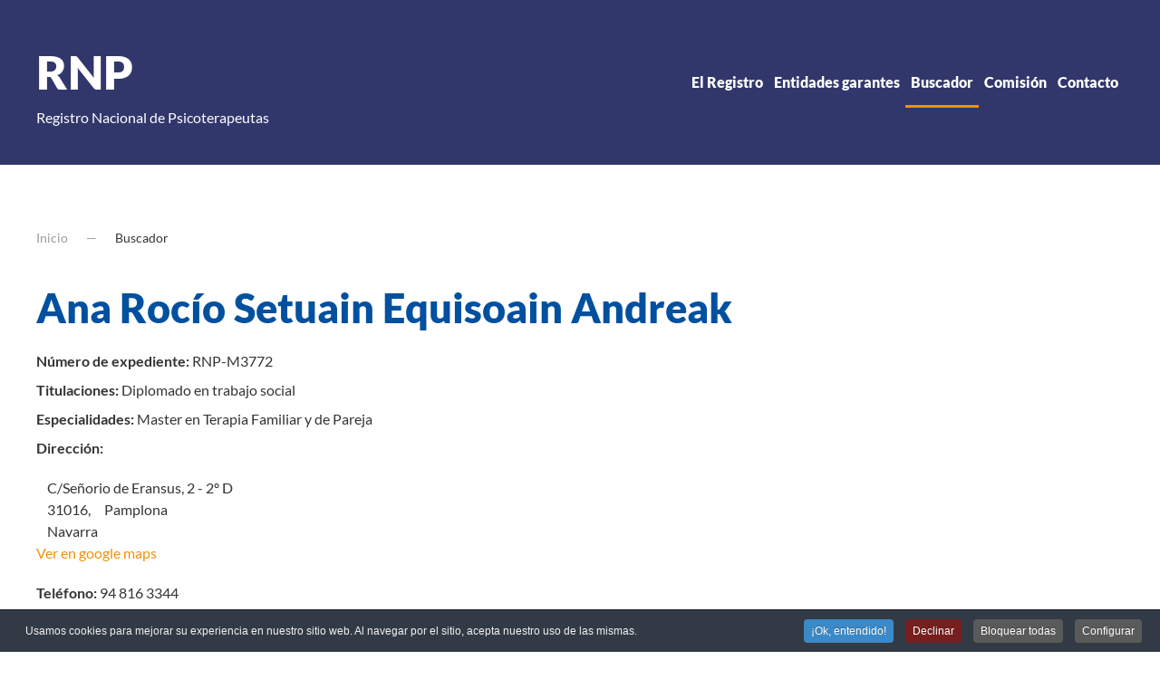

--- FILE ---
content_type: text/html; charset=utf-8
request_url: https://www.registronacionaldepsicoterapeutas.es/buscador/3598
body_size: 9628
content:
<!DOCTYPE html>
<html lang="es-es" dir="ltr">
    <head>
        <meta name="viewport" content="width=device-width, initial-scale=1">
        <link rel="icon" href="/images/logos/favicon.png" sizes="any">
                <link rel="apple-touch-icon" href="/templates/yootheme/packages/theme-joomla/assets/images/apple-touch-icon.png">
        <meta charset="utf-8">
	<meta name="description" content="Registro Nacional de Psicoterapeutas">
	<meta name="generator" content="Joomla! - Open Source Content Management">
	<title>Buscador</title>
<link href="/media/vendor/joomla-custom-elements/css/joomla-alert.min.css?0.4.1" rel="stylesheet">
	<link href="/media/system/css/joomla-fontawesome.min.css?4.5.33" rel="preload" as="style" onload="this.onload=null;this.rel='stylesheet'">
	<link href="/templates/yootheme/css/theme.12.css?1766493197" rel="stylesheet">
	<link href="/templates/yootheme/css/theme.update.css?4.5.33" rel="stylesheet">
	<link href="https://unpkg.com/leaflet@1.7.1/dist/leaflet.css" rel="stylesheet" integrity="sha512-xodZBNTC5n17Xt2atTPuE1HxjVMSvLVW9ocqUKLsCC5CXdbqCmblAshOMAS6/keqq/sMZMZ19scR4PsZChSR7A==" crossorigin="">
	<link href="https://unpkg.com/leaflet.markercluster@1.4.1/dist/MarkerCluster.css" rel="stylesheet">
	<link href="https://unpkg.com/leaflet.markercluster@1.4.1/dist/MarkerCluster.Default.css" rel="stylesheet">
	<link href="https://cdn.jsdelivr.net/npm/leaflet-extra-markers@1.2.1/dist/css/leaflet.extra-markers.min.css" rel="stylesheet">
	<link href="https://cdnjs.cloudflare.com/ajax/libs/font-awesome/6.0.0-beta3/css/all.min.css" rel="stylesheet">
	<link href="/media/com_ortfeap/css/mapa.css?3f99b9" rel="stylesheet">
	<link href="/media/com_ortfeap/css/site.css" rel="stylesheet" version="auto">
	<link href="/media/plg_system_jcepro/site/css/content.min.css?86aa0286b6232c4a5b58f892ce080277" rel="stylesheet">
	<link href="/plugins/system/cookiespolicynotificationbar/assets/css/cpnb-style.min.css" rel="stylesheet" media="all">
	<style>

/* BEGIN: Cookies Policy Notification Bar - J! system plugin (Powered by: Web357.com) */
.cpnb-outer { border-color: rgba(32, 34, 38, 1); }
.cpnb-outer.cpnb-div-position-top { border-bottom-width: 1px; }
.cpnb-outer.cpnb-div-position-bottom { border-top-width: 1px; }
.cpnb-outer.cpnb-div-position-top-left, .cpnb-outer.cpnb-div-position-top-right, .cpnb-outer.cpnb-div-position-bottom-left, .cpnb-outer.cpnb-div-position-bottom-right { border-width: 1px; }
.cpnb-message { color: #f1f1f3; }
.cpnb-message a { color: #ffffff }
.cpnb-button, .cpnb-button-ok, .cpnb-m-enableAllButton { -webkit-border-radius: 4px; -moz-border-radius: 4px; border-radius: 4px; font-size: 12px; color: #ffffff; background-color: rgba(59, 137, 199, 1); }
.cpnb-button:hover, .cpnb-button:focus, .cpnb-button-ok:hover, .cpnb-button-ok:focus, .cpnb-m-enableAllButton:hover, .cpnb-m-enableAllButton:focus { color: #ffffff; background-color: rgba(49, 118, 175, 1); }
.cpnb-button-decline, .cpnb-button-delete, .cpnb-button-decline-modal, .cpnb-m-DeclineAllButton { color: #ffffff; background-color: rgba(119, 31, 31, 1); }
.cpnb-button-decline:hover, .cpnb-button-decline:focus, .cpnb-button-delete:hover, .cpnb-button-delete:focus, .cpnb-button-decline-modal:hover, .cpnb-button-decline-modal:focus, .cpnb-m-DeclineAllButton:hover, .cpnb-m-DeclineAllButton:focus { color: #ffffff; background-color: rgba(175, 38, 20, 1); }
.cpnb-button-cancel, .cpnb-button-reload, .cpnb-button-cancel-modal { color: #ffffff; background-color: rgba(90, 90, 90, 1); }
.cpnb-button-cancel:hover, .cpnb-button-cancel:focus, .cpnb-button-reload:hover, .cpnb-button-reload:focus, .cpnb-button-cancel-modal:hover, .cpnb-button-cancel-modal:focus { color: #ffffff; background-color: rgba(54, 54, 54, 1); }
.cpnb-button-settings, .cpnb-button-settings-modal { color: #ffffff; background-color: rgba(90, 90, 90, 1); }
.cpnb-button-settings:hover, .cpnb-button-settings:focus, .cpnb-button-settings-modal:hover, .cpnb-button-settings-modal:focus { color: #ffffff; background-color: rgba(54, 54, 54, 1); }
.cpnb-button-more-default, .cpnb-button-more-modal { color: #ffffff; background-color: rgba(123, 138, 139, 1); }
.cpnb-button-more-default:hover, .cpnb-button-more-modal:hover, .cpnb-button-more-default:focus, .cpnb-button-more-modal:focus { color: #ffffff; background-color: rgba(105, 118, 119, 1); }
.cpnb-m-SaveChangesButton { color: #ffffff; background-color: rgba(133, 199, 136, 1); }
.cpnb-m-SaveChangesButton:hover, .cpnb-m-SaveChangesButton:focus { color: #ffffff; background-color: rgba(96, 153, 100, 1); }
@media only screen and (max-width: 600px) {
.cpnb-left-menu-toggle::after, .cpnb-left-menu-toggle-button {
content: "Categories";
}
}
/* END: Cookies Policy Notification Bar - J! system plugin (Powered by: Web357.com) */
</style>
<script src="/media/vendor/jquery/js/jquery.min.js?3.7.1"></script>
	<script src="/media/com_ortfeap/js/site-psicoterapeuta.js?3f99b9" defer></script>
	<script type="application/json" class="joomla-script-options new">{"joomla.jtext":{"ERROR":"Error","MESSAGE":"Mensaje","NOTICE":"Notificación","WARNING":"Advertencia","JCLOSE":"Cerrar","JOK":"OK","JOPEN":"Abrir"},"system.paths":{"root":"","rootFull":"https:\/\/www.registronacionaldepsicoterapeutas.es\/","base":"","baseFull":"https:\/\/www.registronacionaldepsicoterapeutas.es\/"},"csrf.token":"700a0a99496822226181ca96a9222a68"}</script>
	<script src="/media/system/js/core.min.js?a3d8f8"></script>
	<script src="/media/vendor/bootstrap/js/modal.min.js?5.3.8" type="module"></script>
	<script src="/media/system/js/messages.min.js?9a4811" type="module"></script>
	<script src="/templates/yootheme/vendor/assets/uikit/dist/js/uikit.min.js?4.5.33"></script>
	<script src="/templates/yootheme/vendor/assets/uikit/dist/js/uikit-icons.min.js?4.5.33"></script>
	<script src="/templates/yootheme/js/theme.js?4.5.33"></script>
	<script src="https://unpkg.com/leaflet@1.7.1/dist/leaflet.js" integrity="sha512-XQoYMqMTK8LvdxXYG3nZ448hOEQiglfqkJs1NOQV44cWnUrBc8PkAOcXy20w0vlaXaVUearIOBhiXZ5V3ynxwA==" crossorigin=""></script>
	<script src="https://unpkg.com/leaflet.markercluster@1.4.1/dist/leaflet.markercluster.js"></script>
	<script src="https://cdn.jsdelivr.net/npm/leaflet-extra-markers@1.2.1/dist/js/leaflet.extra-markers.min.js" defer></script>
	<script src="/media/com_ortfeap/js/mapaItem.js" version="auto" defer></script>
	<script src="/plugins/system/cookiespolicynotificationbar/assets/js/cookies-policy-notification-bar.min.js"></script>
	<script>window.yootheme ||= {}; var $theme = yootheme.theme = {"i18n":{"close":{"label":"Close"},"totop":{"label":"Back to top"},"marker":{"label":"Open"},"navbarToggleIcon":{"label":"Abrir men\u00fa"},"paginationPrevious":{"label":"Previous page"},"paginationNext":{"label":"Pr\u00f3xima P\u00e1gina"},"searchIcon":{"toggle":"Open Search","submit":"Submit Search"},"slider":{"next":"Next slide","previous":"Previous slide","slideX":"Slide %s","slideLabel":"%s of %s"},"slideshow":{"next":"Next slide","previous":"Previous slide","slideX":"Slide %s","slideLabel":"%s of %s"},"lightboxPanel":{"next":"Next slide","previous":"Previous slide","slideLabel":"%s of %s","close":"Close"}}};</script>
	<script type="application/ld+json">{"@context":"https://schema.org","@type":"BreadcrumbList","itemListElement":[{"@type":"ListItem","position":1,"item":{"@type":"WebPage","@id":"index.php?Itemid=227","name":"Inicio"}},{"@type":"ListItem","position":2,"item":{"name":"Buscador"}}],"@id":"https://www.registronacionaldepsicoterapeutas.es/#/schema/BreadcrumbList/0"}</script>
	<script>var geoJson = {"type":"Feature","properties":{"nombre":"Ana Roc\u00edo Setuain Equisoain Andreak"},"geometry":{"type":"Point","coordinates":[-1.5928291,42.8286211]}};</script>
	<script>

// BEGIN: Cookies Policy Notification Bar - J! system plugin (Powered by: Web357.com)
var cpnb_config = {"w357_joomla_caching":1,"w357_position":"bottom","w357_show_close_x_icon":"1","w357_hide_after_time":"yes","w357_duration":"60","w357_animate_duration":"1000","w357_limit":"0","w357_message":"Usamos cookies para mejorar su experiencia en nuestro sitio web. Al navegar por el sitio, acepta nuestro uso de las mismas.","w357_display_ok_btn":"1","w357_buttonText":"¡Ok, entendido!","w357_display_decline_btn":"1","w357_buttonDeclineText":"Declinar","w357_display_cancel_btn":"1","w357_buttonCancelText":"Bloquear todas","w357_display_settings_btn":"1","w357_buttonSettingsText":"Configurar","w357_buttonMoreText":"Más Info","w357_buttonMoreLink":"\/politica-de-cookies","w357_display_more_info_btn":"0","w357_fontColor":"#f1f1f3","w357_linkColor":"#ffffff","w357_fontSize":"12px","w357_backgroundColor":"rgba(50, 58, 69, 1)","w357_borderWidth":"1","w357_body_cover":"1","w357_overlay_state":"0","w357_overlay_color":"rgba(10, 10, 10, 0.3)","w357_height":"auto","w357_cookie_name":"cookiesDirective","w357_link_target":"_self","w357_popup_width":"800","w357_popup_height":"600","w357_customText":"\u003Ch1\u003ECookies Policy\u003C\/h1\u003E\r\n\u003Chr \/\u003E\r\n\u003Ch3\u003EGeneral Use\u003C\/h3\u003E\r\n\u003Cp\u003EWe use cookies, tracking pixels and related technologies on our website. Cookies are small data files that are served by our platform and stored on your device. Our site uses cookies dropped by us or third parties for a variety of purposes including to operate and personalize the website. Also, cookies may also be used to track how you use the site to target ads to you on other websites.\u003C\/p\u003E\r\n\u003Ch3\u003EThird Parties\u003C\/h3\u003E\r\n\u003Cp\u003EOur website employs the use the various third-party services. Through the use of our website, these services may place anonymous cookies on the Visitor\u0027s browser and may send their own cookies to the Visitor\u0027s cookie file. Some of these services include but are not limited to: Google, Facebook, Twitter, Adroll, MailChimp, Sucuri, Intercom and other social networks, advertising agencies, security firewalls, analytics companies and service providers. These services may also collect and use anonymous identifiers such as IP Address, HTTP Referrer, Unique Device Identifier and other non-personally identifiable information and server logs.\u003C\/p\u003E\r\n\u003Chr \/\u003E","w357_more_info_btn_type":"menu_item","w357_blockCookies":"1","w357_autoAcceptAfterScrolling":"0","w357_numOfScrolledPixelsBeforeAutoAccept":"300","w357_reloadPageAfterAccept":"0","w357_enableConfirmationAlerts":"0","w357_enableConfirmationAlertsForAcceptBtn":0,"w357_enableConfirmationAlertsForDeclineBtn":0,"w357_enableConfirmationAlertsForDeleteBtn":0,"w357_confirm_allow_msg":"Ejecutar esta acción activará todas las cookies creadas por este sitio. ¿Está seguro de que quiere activar todas las cookies de este sitio web?","w357_confirm_delete_msg":"Ejecutar esta acción eliminará todas las cookies creadas por este sitio. ¿Está seguro de que quiere desactivar y eliminar todas las cookies de su navegador?","w357_show_in_iframes":"0","w357_shortcode_is_enabled_on_this_page":0,"w357_base_url":"https:\/\/www.registronacionaldepsicoterapeutas.es\/","w357_base_ajax_url":"https:\/\/www.registronacionaldepsicoterapeutas.es\/","w357_current_url":"https:\/\/www.registronacionaldepsicoterapeutas.es\/buscador\/3598","w357_always_display":"0","w357_show_notification_bar":true,"w357_expiration_cookieSettings":"365","w357_expiration_cookieAccept":"365","w357_expiration_cookieDecline":"180","w357_expiration_cookieCancel":"3","w357_accept_button_class_notification_bar":"cpnb-accept-btn","w357_decline_button_class_notification_bar":"cpnb-decline-btn","w357_cancel_button_class_notification_bar":"cpnb-cancel-btn","w357_settings_button_class_notification_bar":"cpnb-settings-btn","w357_moreinfo_button_class_notification_bar":"cpnb-moreinfo-btn","w357_accept_button_class_notification_bar_modal_window":"cpnb-accept-btn-m","w357_decline_button_class_notification_bar_modal_window":"cpnb-decline-btn-m","w357_save_button_class_notification_bar_modal_window":"cpnb-save-btn-m","w357_buttons_ordering":"[\u0022ok\u0022,\u0022decline\u0022,\u0022cancel\u0022,\u0022settings\u0022,\u0022moreinfo\u0022]"};
// END: Cookies Policy Notification Bar - J! system plugin (Powered by: Web357.com)
</script>
	<script>

// BEGIN: Cookies Policy Notification Bar - J! system plugin (Powered by: Web357.com)
var cpnb_cookiesCategories = {"cookie_categories_group0":{"cookie_category_id":"required-cookies","cookie_category_name":"Cookies funcionales","cookie_category_description":"Las cookies obligatorias o funcionales se relacionan con la funcionalidad de este sitio web y nos permiten mejorar el servicio que le ofrecemos a través de él, permitiéndole, por ejemplo, no tener que volver a introducir sus preferencias cada vez que navegue por una página distinta del sitio, o recordándolas la próxima vez que lo visite.","cookie_category_checked_by_default":"2","cookie_category_status":"1"},"cookie_categories_group1":{"cookie_category_id":"analytical-cookies","cookie_category_name":"Cookies analíticas","cookie_category_description":"Las cookies analíticas nos permiten reconocer y contar el número de visitantes que llegan a nuestro sitio web, ver cómo se mueven a través de él y registrar qué contenidos ven. Esto nos ayuda a determinar qué contenidos del sitio resultan más interesantes a nuestra audiencia, además de ayudarnos a estar seguros de que nuestros visitantes encuentran correctamente todos los contenidos que ofrecemos. También nos permiten determinar si nuestras campañas publicitarias son del interés de nuestra audiencia, permitiéndonos buscar anunciantes que realmente aporten valor. Todo ello se realiza mediante la recopilación de datos demográficos ANONIMIZADOS, que compartimos con nuestros anunciantes.","cookie_category_checked_by_default":"1","cookie_category_status":"1"},"cookie_categories_group2":{"cookie_category_id":"social-media-cookies","cookie_category_name":"Social Media","cookie_category_description":"Estas cookies le permiten compartir el contenido de nuestro sitio web con plataformas de redes sociales (LinkedIN, Facebook, Twitter, Instagram). No tenemos control sobre estas cookies, ya que son introducidas por las propias plataformas de redes sociales.","cookie_category_checked_by_default":"1","cookie_category_status":"1"},"cookie_categories_group3":{"cookie_category_id":"targeted-advertising-cookies","cookie_category_name":"Targeted Advertising Cookies","cookie_category_description":"Advertising and targeting cookies are used to deliver advertisements more relevant to you, but can also limit the number of times you see an advertisement and be used to chart the effectiveness of an ad campaign by tracking users’ clicks. They can also provide security in transactions. They are usually placed by third-party advertising networks with a website operator’s permission but can be placed by the operator themselves. They can remember that you have visited a website, and this information can be shared with other organizations, including other advertisers. They cannot determine who you are though, as the data collected is never linked to your profile. ","cookie_category_checked_by_default":"1","cookie_category_status":"1"}};
// END: Cookies Policy Notification Bar - J! system plugin (Powered by: Web357.com)
</script>
	<script>

// BEGIN: Cookies Policy Notification Bar - J! system plugin (Powered by: Web357.com)
var cpnb_manager = {"w357_m_modalState":"1","w357_m_floatButtonState":"0","w357_m_floatButtonPosition":"bottom_left","w357_m_HashLink":"cookiesConfig","w357_m_modal_menuItemSelectedBgColor":"rgba(200, 200, 200, 1)","w357_m_saveChangesButtonColorAfterChange":"rgba(13, 92, 45, 1)","w357_m_floatButtonIconSrc":"https:\/\/www.registronacionaldepsicoterapeutas.es\/media\/plg_system_cookiespolicynotificationbar\/icons\/cpnb-cookies-manager-icon-1-64x64.png","w357_m_FloatButtonIconType":"image","w357_m_FloatButtonIconFontAwesomeName":"fas fa-cookie-bite","w357_m_FloatButtonIconFontAwesomeSize":"fa-lg","w357_m_FloatButtonIconFontAwesomeColor":"rgba(61, 47, 44, 0.84)","w357_m_FloatButtonIconUikitName":"cog","w357_m_FloatButtonIconUikitSize":"1","w357_m_FloatButtonIconUikitColor":"rgba(61, 47, 44, 0.84)","w357_m_floatButtonText":"Cookies Manager","w357_m_modalHeadingText":"Configuración avanzada de cookies","w357_m_checkboxText":"Habilitadas","w357_m_lockedText":"(Bloqueado)","w357_m_EnableAllButtonText":"Permitir todas las cookies","w357_m_DeclineAllButtonText":"Bloquear todas las cookies","w357_m_SaveChangesButtonText":"Guardar configuración","w357_m_confirmationAlertRequiredCookies":"These cookies are strictly necessary for this website. You can\u0027t disable this category of cookies. Thank you for understanding!"};
// END: Cookies Policy Notification Bar - J! system plugin (Powered by: Web357.com)
</script>

    
<!-- BEGIN: Google Analytics -->
<script>console.log("Google analytics javascript code goes here...")</script>
<!-- END: Google Analytics -->

<!-- BEGIN: Facebook -->
<script>console.log("Facebook javascript code goes here...")</script>
<!-- END: Facebook -->
</head>
    <body class="">

        <div class="uk-hidden-visually uk-notification uk-notification-top-left uk-width-auto">
            <div class="uk-notification-message">
                <a href="#tm-main" class="uk-link-reset">Skip to main content</a>
            </div>
        </div>

        
        
        <div class="tm-page">

                        


<header class="tm-header-mobile uk-hidden@m">


    
        <div class="uk-navbar-container">

            <div class="uk-container uk-container-expand">
                <nav class="uk-navbar" uk-navbar="{&quot;align&quot;:&quot;left&quot;,&quot;container&quot;:&quot;.tm-header-mobile&quot;,&quot;boundary&quot;:&quot;.tm-header-mobile .uk-navbar-container&quot;}">

                                        <div class="uk-navbar-left ">

                                                    
<div class="uk-navbar-item" id="module-138">

    
    
<div class="uk-margin-remove-last-child custom" ><a href="/" style="color:#ffffff; text-decoration: none; text-align: center; display: block; line-height: 18px;"><span style="font-size:42px;font-weight:900">RNP</span><br />Registro Nacional de Psicoterapeutas</a></div>

</div>

                        
                        
                        
                    </div>
                    
                    
                                        <div class="uk-navbar-right">

                                                    
                        
                                                    <a uk-toggle href="#tm-dialog-mobile" class="uk-navbar-toggle">

        
        <div uk-navbar-toggle-icon></div>

        
    </a>
                        
                    </div>
                    
                </nav>
            </div>

        </div>

    



        <div id="tm-dialog-mobile" uk-offcanvas="container: true; overlay: true" mode="slide" flip>
        <div class="uk-offcanvas-bar uk-flex uk-flex-column">

                        <button class="uk-offcanvas-close uk-close-large" type="button" uk-close uk-toggle="cls: uk-close-large; mode: media; media: @s"></button>
            
                        <div class="uk-margin-auto-bottom">
                
<div class="uk-panel" id="module-menu-dialog-mobile">

    
    
<ul class="uk-nav uk-nav-default">
    
	<li class="item-101 uk-parent"><a href="/home">El Registro</a>
	<ul class="uk-nav-sub">

		<li class="item-115"><a href="/home/que-es-rnp">¿Qué es el Registro Nacional de Psicoterapeutas?</a></li>
		<li class="item-141"><a href="/home/importante-registro">¿Por qué es importante este Registro?</a></li>
		<li class="item-143"><a href="/home/que-es-psicoterapia">¿Qué es la psicoterapia?</a></li>
		<li class="item-144"><a href="/home/psicoterapeutas-registro">¿Quiénes son los Psicoterapeutas del Registro?</a></li>
		<li class="item-145"><a href="/home/importante-acreditacion">¿Por qué es importante que los psicoterapeutas estén acreditados?</a></li></ul></li>
	<li class="item-114 uk-parent"><a href="/entidades">Entidades garantes</a>
	<ul class="uk-nav-sub">

		<li class="item-118"><a href="/entidades/quienes-somos">Quiénes somos</a></li>
		<li class="item-142"><a href="/entidades/documento-consenso">Documento de consenso</a></li></ul></li>
	<li class="item-120 uk-active"><a href="/buscador">Buscador</a></li>
	<li class="item-125 uk-parent"><a href="/comision">Comisión</a>
	<ul class="uk-nav-sub">

		<li class="item-154"><a href="/comision/como-hemos-llegado-aqui">¿Cómo hemos llegado hasta aquí?</a></li></ul></li>
	<li class="item-317"><a href="/contacto">Contacto</a></li></ul>

</div>

            </div>
            
            
        </div>
    </div>
    
    
    

</header>




<header class="tm-header uk-visible@m">



    
        <div class="uk-navbar-container">

            <div class="uk-container">
                <nav class="uk-navbar" uk-navbar="{&quot;align&quot;:&quot;left&quot;,&quot;container&quot;:&quot;.tm-header&quot;,&quot;boundary&quot;:&quot;.tm-header .uk-navbar-container&quot;}">

                                        <div class="uk-navbar-left ">

                                                    
<div class="uk-navbar-item" id="module-137">

    
    
<div class="uk-margin-remove-last-child custom" ><p><a href="/" style="color: #ffffff; text-decoration: none;"><span style="font-size: 52px; font-weight: 900;">RNP</span><br />Registro Nacional de Psicoterapeutas</a></p></div>

</div>

                        
                        
                        
                    </div>
                    
                    
                                        <div class="uk-navbar-right">

                                                    
<ul class="uk-navbar-nav">
    
	<li class="item-101 uk-parent"><a href="/home">El Registro</a>
	<div class="uk-drop uk-navbar-dropdown" pos="bottom-left" stretch="x" boundary=".tm-header .uk-navbar"><div class="uk-drop-grid uk-child-width-1-2" uk-grid><div><ul class="uk-nav uk-navbar-dropdown-nav">

		<li class="item-115"><a href="/home/que-es-rnp">¿Qué es el Registro Nacional de Psicoterapeutas?</a></li>
		<li class="item-141"><a href="/home/importante-registro">¿Por qué es importante este Registro?</a></li>
		<li class="item-143"><a href="/home/que-es-psicoterapia">¿Qué es la psicoterapia?</a></li></ul></div><div><ul class="uk-nav uk-navbar-dropdown-nav">

		<li class="item-144"><a href="/home/psicoterapeutas-registro">¿Quiénes son los Psicoterapeutas del Registro?</a></li>
		<li class="item-145"><a href="/home/importante-acreditacion">¿Por qué es importante que los psicoterapeutas estén acreditados?</a></li></ul></div></div></div></li>
	<li class="item-114 uk-parent"><a href="/entidades">Entidades garantes</a>
	<div class="uk-drop uk-navbar-dropdown" pos="bottom-left" stretch="x" boundary=".tm-header .uk-navbar"><div class="uk-drop-grid uk-child-width-1-2" uk-grid><div><ul class="uk-nav uk-navbar-dropdown-nav">

		<li class="item-118"><a href="/entidades/quienes-somos">Quiénes somos</a></li></ul></div><div><ul class="uk-nav uk-navbar-dropdown-nav">

		<li class="item-142"><a href="/entidades/documento-consenso">Documento de consenso</a></li></ul></div></div></div></li>
	<li class="item-120 uk-active"><a href="/buscador">Buscador</a></li>
	<li class="item-125 uk-parent"><a href="/comision">Comisión</a>
	<div class="uk-drop uk-navbar-dropdown" pos="bottom-left" stretch="x" boundary=".tm-header .uk-navbar"><div><ul class="uk-nav uk-navbar-dropdown-nav">

		<li class="item-154"><a href="/comision/como-hemos-llegado-aqui">¿Cómo hemos llegado hasta aquí?</a></li></ul></div></div></li>
	<li class="item-317"><a href="/contacto">Contacto</a></li></ul>

                        
                                                    
                        
                    </div>
                    
                </nav>
            </div>

        </div>

    







</header>

            
            

            <main id="tm-main"  class="tm-main uk-section uk-section-default" uk-height-viewport="expand: true">

                                <div class="uk-container">

                    
                                                            

<nav class="uk-margin-medium-bottom" aria-label="Breadcrumb">
    <ul class="uk-breadcrumb">
    
            <li>            <a href="/"><span>Inicio</span></a>
            </li>    
            <li>            <span aria-current="page">Buscador</span>            </li>    
    </ul>
</nav>
                            
                
                <div id="system-message-container" aria-live="polite"></div>

                
<div class="contenido">
    <!-- Datos del psicoterapeuta -->
    <h1 class="titulo-feap">Ana Rocío Setuain Equisoain Andreak</h1>

            <!-- Número de expediente del psicoterapeuta -->
        <div class="expediente seccion">
            <span class="titulo">Número de expediente: </span>
            <span class="texto">RNP-M3772</span>
        </div>
    
            <!-- Titulaciones -->
        <div class="titulacion seccion">
            <span class="titulo">Titulaciones: </span>
            <span class="texto">Diplomado en trabajo social</span>
        </div>
                    <!-- Especialidades -->
        <div class="especialidad seccion">
            <span class="titulo">Especialidades: </span>
            <span class="texto">Master en Terapia Familiar y de Pareja</span>
        </div>
                    <!-- Dirección -->
        <div class="direccion seccion">
            <span class="titulo">Dirección: </span>
            <address>
                <span class="domicilio">C/Señorio de Eransus, 2 - 2º D</span>
                <span class="cp">31016</span>,
                <span class="localidad">Pamplona</span>
                <span class="provincia">Navarra</span>
                                    <a href="https://www.google.es/maps/place/c-senorio-de-eransus-2-2o-d-31016-pamplona-navarra" class="enlace-maps" target="_blank">Ver en google maps</a>
                            </address>
        </div>
                    <!-- Teléfono -->
        <div class="telefono seccion">
            <span class="titulo">Teléfono: </span>
            <span class="texto">94 816 3344</span>
        </div>
                    <!-- Email -->
        <div class="email seccion">
            <span class="titulo">Email: </span>
            <a href="mailto:rociosetuain@gmail.com">rociosetuain@gmail.com</a>
        </div>
                        <div class="trabaja_con seccion">
            <span class="titulo">Trabaja preferentemente con: </span>
            <ul>
                                    <li>Familia</li>
                            </ul>
        </div>
                    <div class="enfoque seccion">
            <span class="titulo">Enfoque / Modalidad: </span>
            <ul>
                                    <li>Sistémica</li>
                            </ul>
        </div>
            <div class="diploma seccion">
        <span class="titulo">Diploma: </span>
        <button type="button" class="btn btn-primary" data-bs-toggle="modal" data-bs-target="#myModal">Descargar diploma</button>
    </div>
    <div class="entidades seccion">
        <span class="titulo">Localizado en: </span>
                                                <span class="entidad">FEAP</span>
                        </div>
        
<!-- Modal -->
<div class="modal fade" id="myModal" tabindex="-1" role="dialog" aria-labelledby="myModalLabel" aria-hidden="true">
  <div class="modal-dialog" role="document">
    <div class="modal-content">
      <div class="modal-header">
        <h4 class="modal-title" id="myModalLabel">Licencia de descarga - Confirmación de licencia</h4>
        <button type="button" class="btn-close" data-bs-dismiss="modal" aria-label="Close"></button>
      </div>
      <div class="modal-body">
        <p>De conformidad con lo establecido en la normativa vigente en Protección de Datos de Carácter Personal, le informamos que sus datos serán incorporados al sistema de tratamiento titularidad de <strong>FEDERACIÓN ESPAÑOLA DE ASOCIACIONES DE PSICOTERAPEUTAS, calle Arganda nº 8 1º C, 28005 Madrid</strong>, correo electrónico a <a href="mailto:secretaria@feap.es">secretaria@feap.es</a>, un sistema de tratamiento titularidad de<strong> ASOCIACIÓN ESPAÑOLA DE NEUROPSIQUIATRÍA, calle Magallanes, 1 sótano 2, 28015 Madrid</strong>, correo electrónico a <a href="mailto:aen@aen.es">aen@aen.es</a> y un sistema de tratamiento titularidad de <strong>FEDERACIÓN ESPAÑOLA DE ASOCIACIONES DE TERAPIA FAMILIAR, Calle Luzarra, 18 1º, 48014 Bilbao,</strong> correo electrónico a <a href="mailto:secretaria@featf.org">secretaria@featf.org</a> con la finalidad de atender sus consultas y remitirle información relacionada que pueda ser de su interés. En cumplimiento con la normativa vigente, la <strong>FEDERACIÓN ESPAÑOLA DE ASOCIACIONES DE PSICOTERAPEUTAS,</strong> la<strong> ASOCIACIÓN ESPAÑOLA DE NEUROPSIQUIATRÍA y </strong>la<strong> FEDERACIÓN ESPAÑOLA DE ASOCIACIONES DE TERAPIA FAMILIAR </strong>informan que los datos serán conservados durante el plazo estrictamente necesario para cumplir con los preceptos mencionados con anterioridad.</p>
<p>Mientras no nos comunique lo contrario, entenderemos que sus datos no han sido modificados, que usted se compromete a notificarnos cualquier variación y que tenemos su consentimiento para utilizarlos para las finalidades mencionadas.</p>
<p><strong>La FEDERACIÓN ESPAÑOLA DE ASOCIACIONES DE PSICOTERAPEUTAS, la ASOCIACIÓN ESPAÑOLA DE NEUROPSIQUIATRÍA y la FEDERACIÓN ESPAÑOLA DE ASOCIACIONES DE TERAPIA FAMILIAR</strong> informan que procederán a tratar los datos de manera lícita, leal, transparente, adecuada, pertinente, limitada, exacta y actualizada. Es por ello que la <strong>FEDERACIÓN ESPAÑOLA DE ASOCIACIONES DE PSICOTERAPEUTAS, la ASOCIACIÓN ESPAÑOLA DE NEUROPSIQUIATRÍA y la FEDERACIÓN ESPAÑOLA DE ASOCIACIONES DE TERAPIA FAMILIAR</strong> se comprometen a adoptar todas las medidas razonables para que estos se supriman o rectifiquen sin dilación cuando sean inexactos.</p>
<p>De acuerdo con los derechos que le confiere el la normativa vigente en protección de datos podrá ejercer los derechos de acceso, rectificación, limitación de tratamiento, supresión, portabilidad y oposición al tratamiento de sus datos de carácter personal así como del consentimiento prestado para el tratamiento de los mismos, dirigiendo su petición a la dirección postal de la entidad indicada más arriba, que ostente la titularidad del sistema de tratamiento de sus datos o:</p>
<p><strong>FEDERACIÓN ESPAÑOLA DE ASOCIACIONES DE PSICOTERAPEUTAS</strong>, <strong>calle Arganda nº 8 1º C, 28005 Madrid</strong>, o mediante correo electrónico a <a href="mailto:secretaria@feap.es">secretaria@feap.es</a></p>
<p><strong>ASOCIACIÓN ESPAÑOLA DE NEUROPSIQUIATRÍA, calle Magallanes, 1 sótano 2, 28015 Madrid</strong>, o mediante correo electrónico a <a href="mailto:aen@aen.es">aen@aen.es</a></p>
<p><strong>FEDERACIÓN ESPAÑOLA DE ASOCIACIONES DE TERAPIA FAMILIAR Calle Luzarra, 18 1º, 48014 Bilbao, </strong>o mediante correo electrónico a <a href="mailto:secretaria@featf.org">secretaria@featf.org</a></p>
<p>A su vez, le informamos que puede contactar con los Delegados de Protección de Datos de las diferentes entidades:</p>
<p><strong>FEDERACIÓN ESPAÑOLA DE ASOCIACIONES DE PSICOTERAPEUTAS</strong>, dirigiéndose por escrito a la dirección de correo <a href="mailto:secretaria@feap.es">secretaria@feap.es</a></p>
<p><strong>ASOCIACIÓN ESPAÑOLA DE NEUROPSIQUIATRÍA </strong>dirigiéndose por escrito a la dirección de correo <a href="mailto:aen@aen.es">aen@aen.es</a></p>
<p><strong>FEDERACIÓN ESPAÑOLA DE ASOCIACIONES DE TERAPIA FAMILIAR </strong>dirigiéndose por escrito a la dirección de correo <a href="mailto:secretaria@featf.org">secretaria@featf.org</a></p>
<p>Podrá dirigirse a la Autoridad de Control competente para presentar la reclamación que considere oportuna.</p>
<p>Con envío del formulario de recogida de datos usted acepta la política de privacidad de <strong>La FEDERACIÓN ESPAÑOLA DE ASOCIACIONES DE PSICOTERAPEUTAS, la ASOCIACIÓN ESPAÑOLA DE NEUROPSIQUIATRÍA y la FEDERACIÓN ESPAÑOLA DE ASOCIACIONES DE TERAPIA FAMILIAR</strong></p>      </div>
      <div class="modal-footer">
        <button type="button" class="btn btn-default" data-bs-dismiss="modal">Rehusar</button>
        <button onclick="descargaDiploma('3598')" type="button" class="btn btn-danger">Aceptar y descargar diploma</button>
      </div>
    </div>
  </div>
</div>


            <div class="row my-4">
            <div class="col-12">
                <div id="map"></div>
            </div>
        </div>
        <div class="row mt-4">
        <div class="col-12 text-end">
            <a href="/ayuda" class="btn btn-success">Ayuda</a>
            <a href="/buscador" class="btn btn-info">Buscar</a>
        </div>
    </div>
</div>

                
                        
                </div>
                
            </main>

            

                        <footer>
                <!-- Builder #footer --><style class="uk-margin-remove-adjacent">#footer\#0 a{color: #ffffff;}#footer\#0 a:hover{text-decoration: underline;}#footer\#1{background-color: #34396d; color: #ffffff;}</style>
<div id="footer#1" class="uk-section-default uk-section">
    
        
        
        
            
                                <div class="uk-container">                
                    <div class="uk-grid tm-grid-expand uk-child-width-1-1 uk-grid-margin">
<div class="uk-width-1-1">
    
        
            
            
            
                
                    
<div id="footer#0" class="uk-text-center">
    <ul class="uk-margin-remove-bottom uk-subnav  uk-subnav-divider uk-flex-center" uk-margin>        <li class="el-item ">
    <a class="el-link" href="/politica-de-cookies">Política de cookies</a></li>
        <li class="el-item ">
    <a class="el-link" href="/aviso-legal">Aviso Legal</a></li>
        <li class="el-item ">
    <a class="el-link" href="/politica-de-proteccion-de-datos">Política de protección de datos</a></li>
        </ul>
</div>
                
            
        
    
</div></div>
                                </div>                
            
        
    
</div>            </footer>
            
        </div>

        
        

    </body>
</html>


--- FILE ---
content_type: text/css
request_url: https://www.registronacionaldepsicoterapeutas.es/media/com_ortfeap/css/mapa.css?3f99b9
body_size: -60
content:
#map {
    width: 100%;
    height: 400px;
}

--- FILE ---
content_type: text/css
request_url: https://www.registronacionaldepsicoterapeutas.es/media/com_ortfeap/css/site.css
body_size: 2282
content:
:root {
  --main-color: #0050a0;
  --main-color-hover: #012952;
  --danger-color: #c00000;
  --danger-color-hover: #7c0000;
  --success-color-hover: #003700;
  --success-color: #006400;
}

.cabecera h2 {
  color: white;
}

.barra-verde {
  background-color: var(--success-color);
  margin-bottom: 2rem;
  width: 100%;
  color: white;
}

.barra-verde::before,
.barra-verde::after {
  display: table;
  content: "";
  line-height: 0;
}

.barra-verde::after {
  clear: both;
}

.barra-verde.cabecera {
  padding: 10px 0;
}

.barra-verde a {
  color: white !important;
}

.barra-verde a:hover {
  background-color: var(--main-color) !important;
}

.cabecera .texto {
  margin-right: 6px;
}

.ortfeap-search {
  min-height: 400px;
}

/* === Datos asociaciones - vista de lista === */

.pagination-header {
  display: flex;
  justify-content: space-between;
}

.pagination {
  text-align: center;
}

.asociacion {
  padding-bottom: 1rem;
  border-bottom: 1px solid #dddddd;
  margin-left: 2rem;
}

/* === Datos asociación - vista simple === */
#datos-asociacion {
  padding: 0.5rem 0.5rem 2rem 0.5rem;
}

.titulo-feap {
  color: var(--main-color);
}

.titulo-feap a {
  color: var(--main-color);
}

.titulo-feap a:hover {
  color: var(--main-color-hover);
  text-decoration: none;
}

.mas-info a {
  color: var(--main-color);
}

.mas-info a:hover {
  color: var(--main-color-hover);
  text-decoration: none;
}

/* === Vista psicoterapeuta - item === */
.enlace-rrss > i {
  font-size: 24px;
  margin-right: 8px;
}

.seccion {
  margin-bottom: 8px;
}

.seccion .titulo {
  font-weight: bold;
}

.direccion address > span {
  margin-left: 12px;
  display: block;
}

.direccion address > span.cp,
.direccion address > span.localidad {
  display: inline-block;
}

.direccion .enlace-maps {
  margin-top: 8px;
}

/* Tabla otras acreditaciones */
.otras-acreditaciones table th {
  border: 1px solid #9d9c9c;
  padding: 8px;
}
.otras-acreditaciones table td {
  border: 1px solid #dddddd;
}

.otras-acreditaciones table td {
  padding: 0 8px;
}

.otras-acreditaciones table .titulo-seccion {
  padding: 8px 1rem;
}

.otras-acreditaciones table .titulo-acreditacion {
  font-weight: 600;
  font-size: 14px;
}

#jornada-laboral table.jornada th,
#jornada-laboral table.jornada td {
  border: 1px solid #dddddd;
  padding: 4px 8px;
}

#jornada-laboral table.jornada td {
  text-align: end;
}

--- FILE ---
content_type: text/javascript
request_url: https://www.registronacionaldepsicoterapeutas.es/media/com_ortfeap/js/mapaItem.js
body_size: 426
content:
let map = L.map('map');

L.tileLayer('https://{s}.tile.openstreetmap.org/{z}/{x}/{y}.png', {
	maxZoom: 19,
	attribution: '&copy; <a href="https://www.openstreetmap.org/copyright">OpenStreetMap</a> contributors'
}).addTo(map);

let marcador = L.ExtraMarkers.icon({
    icon: 'fa-street-view',
    markerColor: 'blue',
    shape: 'penta',
    prefix: 'fas'
});

let geojsonlayer = L.geoJson(geoJson)
.bindPopup(function (layer) {
    return layer.feature.properties['nombre']
})
.addTo(map);

map.fitBounds(geojsonlayer.getBounds());


--- FILE ---
content_type: text/javascript
request_url: https://www.registronacionaldepsicoterapeutas.es/media/com_ortfeap/js/site-psicoterapeuta.js?3f99b9
body_size: 52
content:
function descargaDiploma(id) {
    location.href = `/index.php?option=com_ortfeap&view=diploma&format=pdf&id=${id}`;
    jQuery('#myModal').modal('hide');
  }